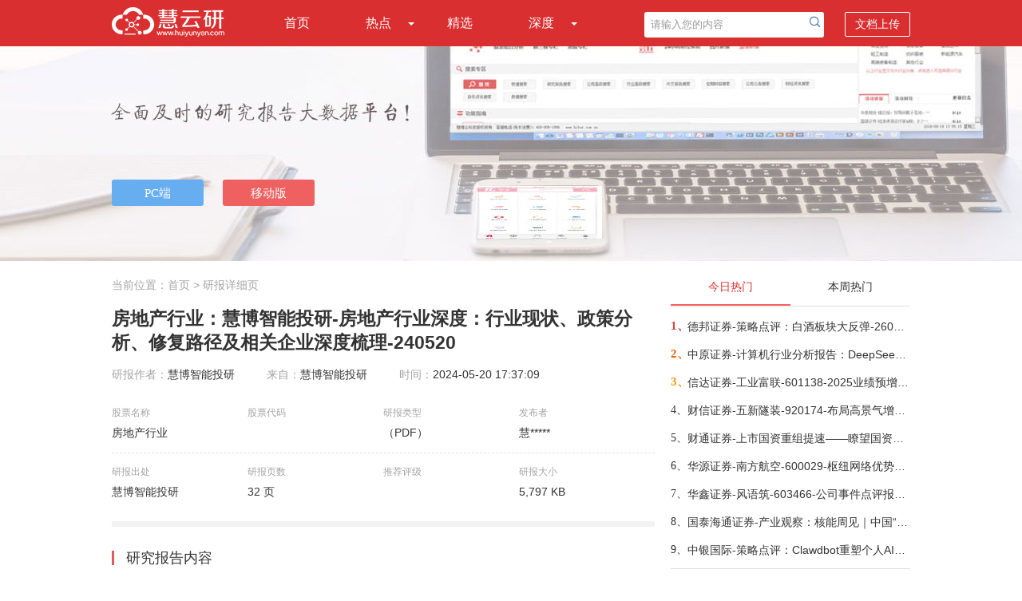

--- FILE ---
content_type: text/html; charset=utf-8
request_url: http://huiyunyan.com/doc-e1aa6be560c23f918ca3d7ae1ebbdf79.html
body_size: 12469
content:
<!DOCTYPE html>
<html>
<head>
    <meta name="viewport" content="width=device-width" />
    <meta http-equiv="X-UA-Compatible" content="IE=edge" />
    <meta http-equiv="Content-Type" content="text/html;charset=utf-8" />
    <meta name="viewport" content="width=device-width,minimum-scale=1.0,maximum-scale=1.0,user-scalable=no">
    <link rel="shortcut icon" href="favicon.ico" type="image/x-icon" />
    <title>慧博智能投研-房地产行业深度：行业现状、政策分析、修复路径及相关企业深度梳理-240520-慧云研</title>
    <meta name="keywords" content="">
    <meta name="description" content="随着我国经济的快速发展，房地产市场一直扮演着重要角色，对经济发展和社会稳定具有重大影响。然而，自2021年以来，我国房地产市场进入了持续的调整期，销售需求不足、房企信用风险、金融机构融资谨慎等因素导致了…">
    <!--站长统计-->
    <script>
        var _hmt = _hmt || [];
        (function () {
            var hm = document.createElement("script");
            hm.src = "https://hm.baidu.com/hm.js?259b9e67778f985160633257e58b83a8";
            var s = document.getElementsByTagName("script")[0];
            s.parentNode.insertBefore(hm, s);
        })();
    </script>
    <script src="/Layout/js?v=rBPlp54fRNi9m98rJ6owNAX_AE2pBuDDlItG6Wv5Myo1"></script>

    <link href="/Res/Layout/css?v=TkZpdhFHsc-jQBC_3CvYeggTAGDYkXXkSJyUuKy1GTw1" rel="stylesheet"/>

    <script type="text/javascript">
        // 判断是否为移动设备
        function isMobileDevice() {
            return /Android|webOS|OpenHarmony|iPhone|iPod|BlackBerry|IEMobile|Opera Mini/i.test(navigator.userAgent);
        }
        function checkH5Css() {
            if (isMobileDevice()) {
                // 添加移动样式
                if ($('link[href*="layout-h5"]').length === 0) {
                    $('head').append('<link rel="stylesheet" href="/Res/Css/layout-h5.css" type="text/css" />');
                }
            }
            else {
                $('link[href*="layout-h5"]').remove();
            }
        }
        $(function () {
            checkH5Css();
        });
        $(window).resize(function () {
            checkH5Css();
        });
    </script>
    
    <![if !IE]>
    <script type="text/javascript" src="/Res/Js/clipboard.min.js"></script>
    <link href="/Res/Css/reportInfoDetailRegTip.css" rel="stylesheet" />
    <![endif]>
    <link href="/Res/DetailDoc/css?v=wYgW5VUC9NUMgdm7TODYNxHX315Mo-eBtqzV7JSDEKc1" rel="stylesheet"/>


    <script type="text/javascript">
        function openPCLayer() {
            $.ajax({
                url: "../Common/PCDownLoad",
                type: "post",
                dataType: "json",
                data: { ViewType: 'OpenPC', FromSousuo: 0 },
                success: function (data) {

                }
            });
            openLayer();
        }
    </script>
</head>
<body>
    <!--主导航-->
    <div class="nav">
        <div class="w1000">
            <a href="/"><i class="logo"></i></a>
            <ul class="list-nav" id="nav">
                <li class=""><a href="/">首页</a></li>
                <li class="">
                    <a href="javascript:void(0);">热点</a><i class="list-sub"></i>
                    <ul>
                        <li><a href="/hot-today.html">今日热点</a></li>
                        <li><a href="/hot-week.html">本周热点</a></li>
                        <li class="sd-list-bor"><a href="/hot-month.html">本月热点</a></li>
                    </ul>
                </li>
                <li class=""><a href="/elite.html">精选</a></li>
                <li class="">
                    <a href="javascript:void(0);">深度</a><i class="list-sub"></i>
                    <ul>
                        <li><a href="/deep-company.html">深度公司</a></li>
                        <li class="sd-list-bor"><a href="/deep-industry.html">深度行业</a></li>
                    </ul>
                </li>
            </ul>
            <div class="nav-right">
<form action="/search.html" method="get" target="_blank">                    <input type="text" name="i" class="search-txt" value="请输入您的内容" id="myinput">
                    <input type="submit" value="" class="submit-btn" onclick="return checkSearchText(20);">
                    <span onclick="window.open('/DocUpload/Index','_blank');">文档上传</span>
</form>            </div>
            <div class="right-top-nav"><a href="javascript:void(0)"></a></div>

            <!--手机端下DIV显示-->
            <div class="nav-tabs"><a href="/">首页</a><a href="/hot-today.html">今日热点</a><a href="/hot-week.html">本周热点</a><a href="/hot-month.html">本月热点</a><a href="/elite.html">精选</a><a href="/deep-company.html">深度公司</a><a href="/deep-industry.html">深度行业</a></div>
        </div>
    </div>
    <div class="search-box">
<form action="/search.html" method="get" target="_blank">            <input type="text" name="i" class="sint-box" placeholder="请输入您的内容">
            <input type="submit" value="" class="search-btn" onclick="return checkSearchText_h5(20);">
</form>    </div>
    <!--banner-->
    <div class="banner">
        <div class="banr-btn w1000">
            <span>
                <input type="button" class="pc-btn" value="PC端" onclick="openPCLayer();">
                <input type="button" class="mobile-btn" value="移动版" onclick="openLayerMobile();">
            </span>
        </div>
    </div>
    <!--内容-->
    


<script type="text/javascript">
    function downPCFSS(type) {
        $.ajax({
            url: "../Common/PCDownLoad",
            type: "post",
            dataType: "json",
            data: { ViewType: type, FromSousuo: 1 },
            success: function (data) {

            }
        });
    }
    function openLayerDoc(type) {
        $.ajax({
            url: "../Common/PCDownLoad",
            type: "post",
            dataType: "json",
            data: { ViewType: type, FromSousuo: 0 },
            success: function (data) {

            }
        });
        openLayer();
    }
</script>
<div class="w1000 hyy-xx">
    <!--左侧列表-->
    <div id="list-left" class="list-left">
        <div class="dqwz">当前位置：<a href="/" target="_blank">首页</a> &gt; 研报详细页</div>

        <h1>

            房地产行业：慧博智能投研-房地产行业深度：行业现状、政策分析、修复路径及相关企业深度梳理-240520
        </h1>
        <div class="h1-tips">
            <span>研报作者：</span>慧博智能投研
            <span class="left15">来自：</span>慧博智能投研
            <span class="left15">时间：</span>2024-05-20 17:37:09
        </div>
        <div class="cont-list">
            <ul class="bor-botm">
                <li>
                    <div class="txt-sub">股票名称</div>
                    <div>房地产行业</div>
                </li>
                <li>
                    <div class="txt-sub">股票代码</div>
                    <div class="txt-color"></div>
                </li>
                <li>
                    <div class="txt-sub">研报类型</div>
                    <div>（PDF）</div>
                </li>
                <li>
                    <div class="txt-sub">发布者</div>
                    <div>慧*****</div>
                </li>
            </ul>
            <ul>
                <li>
                    <div class="txt-sub">研报出处</div>
                    <div>慧博智能投研</div>
                </li>
                <li>
                    <div class="txt-sub">研报页数</div>
                    <div>32 页</div>
                </li>
                <li>
                    <div class="txt-sub">推荐评级</div>
                    <div class="txt-color"></div>
                </li>
                <li>
                    <div class="txt-sub">研报大小</div>
                    <div>5,797 KB</div>
                </li>
            </ul>
        </div><div class="clear"></div>
        <div class="hr-bg"></div>
            <div class="ybzy">研究报告内容</div>
        
            <div class="dkyw "><a href="javascript:void(0);" onclick="openLayerDoc('OpenDoc'); return false;">打开报告原文</a></div>
                    <div class="doc-abstruct doc-abstruct-pdf">


                <div class='databox-bg'></div><div class='datatop-page'>1/32 <a href='javascript:void(0);'  class='pdf-download' onclick="openLayerDoc('DownloadDoc'); return false; "><i></i>下载报告</a></div><p><img src="http://huibobjb.hibor.com.cn/CheckMd5File/img/2024/5/202405201736475462.gif" style="width:100%;display:block;text-align: center;margin: 0 auto;"></p><div class='filter-bg'></div><p></p>

            </div>
                        <div class="dkyw dkyw-pdf martop50 " style="display:none" id="openLayer"><a href="javascript:void(0);" onclick="openLayerDoc('OpenDoc'); return false;">打开报告原文</a></div>
        
        <div class="tuijian">
            <span class="tj-left">
                推荐给朋友：
                <input type="text" id="txtRecommendContent" class="msg-ipt" value="http://huiyunyan.com/doc-e1aa6be560c23f918ca3d7ae1ebbdf79.html 慧博智能投研-房地产行业深度：行业现状、政策分析、修复路径及相关企业深度梳理-240520">
                <input type="button" id="btnCopy" class="copy-btn" value="复 制" data-clipboard-action="copy" data-clipboard-target="#txtRecommendContent">
            </span>
            <span class="sc-right">
                <a href="javascript:void(0);" onclick="openLayerDoc('ShouCang'); return false;"><i class="sc-ico"></i>收藏</a>&nbsp;&nbsp;&nbsp; | &nbsp;&nbsp;&nbsp;
                <a href="javascript:void(0);" onclick="$('.share-wechat').show();"><i class="wx-ico"></i></a>&nbsp;
                <a href="https://service.weibo.com/share/share.php?title=%e6%85%a7%e5%8d%9a%e6%99%ba%e8%83%bd%e6%8a%95%e7%a0%94-%e6%88%bf%e5%9c%b0%e4%ba%a7%e8%a1%8c%e4%b8%9a%e6%b7%b1%e5%ba%a6%ef%bc%9a%e8%a1%8c%e4%b8%9a%e7%8e%b0%e7%8a%b6%e3%80%81%e6%94%bf%e7%ad%96%e5%88%86%e6%9e%90%e3%80%81%e4%bf%ae%e5%a4%8d%e8%b7%af%e5%be%84%e5%8f%8a%e7%9b%b8%e5%85%b3%e4%bc%81%e4%b8%9a%e6%b7%b1%e5%ba%a6%e6%a2%b3%e7%90%86-240520&amp;url=http%3a%2f%2fhuiyunyan.com%2fdoc-e1aa6be560c23f918ca3d7ae1ebbdf79.html&amp;appkey=&amp;searchPic=false&amp;pic=&amp;source=http%3a%2f%2fhuiyunyan.com%2fdoc-e1aa6be560c23f918ca3d7ae1ebbdf79.html" target="_blank"><i class="wb-ico"></i></a>
            </span>
            <!--分享到微信-->
            <div class="share-wechat">
                <div style="float:right;margin-top:8px; margin-bottom:5px;">
                    <span style="margin-right:70px;">分享到微信朋友圈</span>
                    <a href="javascript:void(0);" style=" text-decoration:none; color:#f00; font-size:16px" onclick="$('.share-wechat').hide()">
                        <img src="/Res/Img/closeweixin.jpg" style="margin-right:15px;">
                    </a>
                </div>
                <div style="text-align:center; margin-top:5px;">
                    <img src="http://newsmag.hibor.com.cn/rqcode/QRCodeGeneration.aspx?date=http%3a%2f%2fhuiyunyan.com%2fdoc-e1aa6be560c23f918ca3d7ae1ebbdf79.html" width="200" height="200" style="margin:0 auto; padding:0; margin:10px 0;">
                </div>
                <div style="margin-top:5px; margin-left:10px; padding:10px; line-height:24px;">
                    打开微信，点击底部的"发现"，<br>
                    使用"扫一扫"即可将网页分享至朋友圈。
                </div>
            </div>
        </div>
        <div class="clear"></div>
        <div class="detail_related">
            <div class="detail_related_tip">相关阅读<i></i></div>
            <div class="detail_related_content">
                    <div class="detail_related_content_list">
                        <div class="detail_related_title">
                            <div class="detail_related_img">
                                <img src="/Res/Img/pdf.gif" style="vertical-align:middle;">
                            </div>
                            <div class="detail_related_text">
                                <a href="/doc-34782dc621e84618b196df2ce9dcc9a0.html" target="_blank" title="慧博智能投研-太空光伏行业深度：驱动因素、技术路径、产业链及相关公司深度梳理-260126">慧博智能投研-太空光伏行业深度：驱动因素、技术路径、产业链及相关公司深度梳理-260126</a>
                            </div>
                        </div>
                        <div class="detail_related_tag">
                            <span style="border-left:none; margin-left:15px;">2026/1/26 16:02:42</span><span>行业分析</span><span title="慧博智能投研">作者：慧博智能投研</span><span title="871202">分享者：慧*****</span><span>26 页</span>
                        </div>
                    </div>
                    <div class="detail_related_content_list">
                        <div class="detail_related_title">
                            <div class="detail_related_img">
                                <img src="/Res/Img/pdf.gif" style="vertical-align:middle;">
                            </div>
                            <div class="detail_related_text">
                                <a href="/doc-0b251b1eb88b1f8f115c6f40e20e2a0f.html" target="_blank" title="慧博智能投研-AIDC行业深度：市场现状、发展展望、产业链及相关公司深度梳理-260123">慧博智能投研-AIDC行业深度：市场现状、发展展望、产业链及相关公司深度梳理-260123</a>
                            </div>
                        </div>
                        <div class="detail_related_tag">
                            <span style="border-left:none; margin-left:15px;">2026/1/23 15:58:01</span><span>行业分析</span><span title="慧博智能投研">作者：慧博智能投研</span><span title="871202">分享者：慧*****</span><span>31 页</span>
                        </div>
                    </div>
                    <div class="detail_related_content_list">
                        <div class="detail_related_title">
                            <div class="detail_related_img">
                                <img src="/Res/Img/pdf.gif" style="vertical-align:middle;">
                            </div>
                            <div class="detail_related_text">
                                <a href="/doc-eda4ebe9b0ed629819417486b0109ee8.html" target="_blank" title="慧博智能投研-AI营销之GEO行业深度：行业框架、市场分析、产业链及相关公司深度梳理-260119">慧博智能投研-AI营销之GEO行业深度：行业框架、市场分析、产业链及相关公司深度梳理-260119</a>
                            </div>
                        </div>
                        <div class="detail_related_tag">
                            <span style="border-left:none; margin-left:15px;">2026/1/19 17:01:46</span><span>行业分析</span><span title="慧博智能投研">作者：慧博智能投研</span><span title="871202">分享者：慧*****</span><span>32 页</span>
                        </div>
                    </div>
                    <div class="detail_related_content_list">
                        <div class="detail_related_title">
                            <div class="detail_related_img">
                                <img src="/Res/Img/pdf.gif" style="vertical-align:middle;">
                            </div>
                            <div class="detail_related_text">
                                <a href="/doc-3bb11ff5b92d923cbd8511ba72a9cdee.html" target="_blank" title="慧博智能投研-光伏行业深度：市场分析、太空光伏、国产替代、产业链及相关公司深度梳理-260119">慧博智能投研-光伏行业深度：市场分析、太空光伏、国产替代、产业链及相关公司深度梳理-260119</a>
                            </div>
                        </div>
                        <div class="detail_related_tag">
                            <span style="border-left:none; margin-left:15px;">2026/1/19 14:16:51</span><span>行业分析</span><span title="慧博智能投研">作者：慧博智能投研</span><span title="871202">分享者：慧*****</span><span>16 页</span>
                        </div>
                    </div>
                    <div class="detail_related_content_list">
                        <div class="detail_related_title">
                            <div class="detail_related_img">
                                <img src="/Res/Img/pdf.gif" style="vertical-align:middle;">
                            </div>
                            <div class="detail_related_text">
                                <a href="/doc-004ada2131c27536a5ee79a52cdfebc7.html" target="_blank" title="慧博智能投研-3D打印行业深度：发展现状、市场空间、产业链及相关公司深度梳理-260116">慧博智能投研-3D打印行业深度：发展现状、市场空间、产业链及相关公司深度梳理-260116</a>
                            </div>
                        </div>
                        <div class="detail_related_tag">
                            <span style="border-left:none; margin-left:15px;">2026/1/16 13:37:01</span><span>行业分析</span><span title="慧博智能投研">作者：慧博智能投研</span><span title="871202">分享者：慧*****</span><span>25 页</span>
                        </div>
                    </div>
                    <div class="detail_related_content_list">
                        <div class="detail_related_title">
                            <div class="detail_related_img">
                                <img src="/Res/Img/pdf.gif" style="vertical-align:middle;">
                            </div>
                            <div class="detail_related_text">
                                <a href="/doc-2871a471412af867e65c197610534465.html" target="_blank" title="慧博智能投研-电子布行业深度：升级趋势、竞争格局、市场空间、产业链及相关公司深度梳理-260112">慧博智能投研-电子布行业深度：升级趋势、竞争格局、市场空间、产业链及相关公司深度梳理-260112</a>
                            </div>
                        </div>
                        <div class="detail_related_tag">
                            <span style="border-left:none; margin-left:15px;">2026/1/12 15:09:30</span><span>行业分析</span><span title="慧博智能投研">作者：慧博智能投研</span><span title="871202">分享者：慧*****</span><span>24 页</span>
                        </div>
                    </div>
                    <div class="detail_related_content_list">
                        <div class="detail_related_title">
                            <div class="detail_related_img">
                                <img src="/Res/Img/pdf.gif" style="vertical-align:middle;">
                            </div>
                            <div class="detail_related_text">
                                <a href="/doc-ea187c1f725ef4ab920ed2e97d8b4d39.html" target="_blank" title="慧博智能投研-AI Infra行业深度：行业概述、市场现状及空间、产业链及相关公司深度梳理-260105">慧博智能投研-AI Infra行业深度：行业概述、市场现状及空间、产业链及相关公司深度梳理-260105</a>
                            </div>
                        </div>
                        <div class="detail_related_tag">
                            <span style="border-left:none; margin-left:15px;">2026/1/5 16:56:14</span><span>行业分析</span><span title="慧博智能投研">作者：慧博智能投研</span><span title="871202">分享者：慧*****</span><span>48 页</span>
                        </div>
                    </div>
                    <div class="detail_related_content_list">
                        <div class="detail_related_title">
                            <div class="detail_related_img">
                                <img src="/Res/Img/pdf.gif" style="vertical-align:middle;">
                            </div>
                            <div class="detail_related_text">
                                <a href="/doc-b6c23a2b918dddb87449dc679360286f.html" target="_blank" title="慧博智能投研-算力芯片行业深度：驱动因素、发展概况、国产替代、产业链及相关公司深度梳理-251229">慧博智能投研-算力芯片行业深度：驱动因素、发展概况、国产替代、产业链及相关公司深度梳理-251229</a>
                            </div>
                        </div>
                        <div class="detail_related_tag">
                            <span style="border-left:none; margin-left:15px;">2025/12/29 15:13:28</span><span>行业分析</span><span title="慧博智能投研">作者：慧博智能投研</span><span title="871202">分享者：慧*****</span><span>28 页</span>
                        </div>
                    </div>
                    <div class="detail_related_content_list">
                        <div class="detail_related_title">
                            <div class="detail_related_img">
                                <img src="/Res/Img/pdf.gif" style="vertical-align:middle;">
                            </div>
                            <div class="detail_related_text">
                                <a href="/doc-df2cd9f42c455ab93746490d7373ce1c.html" target="_blank" title="慧博智能投研-可控核聚变行业深度：驱动因素、商业进程、产业链及相关公司深度梳理-251222">慧博智能投研-可控核聚变行业深度：驱动因素、商业进程、产业链及相关公司深度梳理-251222</a>
                            </div>
                        </div>
                        <div class="detail_related_tag">
                            <span style="border-left:none; margin-left:15px;">2025/12/22 15:19:54</span><span>行业分析</span><span title="慧博智能投研">作者：慧博智能投研</span><span title="871202">分享者：慧*****</span><span>42 页</span>
                        </div>
                    </div>
                    <div class="detail_related_content_list">
                        <div class="detail_related_title">
                            <div class="detail_related_img">
                                <img src="/Res/Img/pdf.gif" style="vertical-align:middle;">
                            </div>
                            <div class="detail_related_text">
                                <a href="/doc-827de477541ca125149574298aabe914.html" target="_blank" title="慧博智能投研-GLP~1行业深度：最新进展、市场空间、未来趋势、产业链及相关公司深度梳理-251215">慧博智能投研-GLP~1行业深度：最新进展、市场空间、未来趋势、产业链及相关公司深度梳理-251215</a>
                            </div>
                        </div>
                        <div class="detail_related_tag">
                            <span style="border-left:none; margin-left:15px;">2025/12/15 15:32:49</span><span>行业分析</span><span title="慧博智能投研">作者：慧博智能投研</span><span title="871202">分享者：慧*****</span><span>26 页</span>
                        </div>
                    </div>
            </div>
        </div>
    </div>

    <div id="seo-left" class="list-left" style="display:none">
        <div class="head-link">
            <p>推荐您下载<a href="http://www.hibor.org/soft/download.html" onclick="downPCFSS('SpiderOpenDL')" target="_blank">慧博智能策略终端</a>，还能查看更多相关研报和第一手的投资资讯，同时提供各种相关数据和盈利预测，可多角度观测，多维度帮您做出正确的投资决策。</p>
        </div>

        <div class="img-app">
            <a href="http://hibor.com.cn/soft/mbsystemsetup.dmg" onclick="downPCFSS('SpiderDPC')"><img src="/Res/Img/btn1.gif" title="慧博智能策略终端"></a>
        </div>
        <div class="img-client">
            <img src="/Res/Img/pc-index-img.png" style="width:600px" title="慧博智能策略终端">
        </div>
        <div class="img-app">
            <a href="http://hibor.com.cn/soft/mbsystemsetup.dmg" onclick="downPCFSS('SpiderDPC')"><img src="/Res/Img/btn1.gif" title="慧博智能策略终端"></a>
        </div>
        
    </div>
    <!--右侧列表-->
    <div class="list-right">
<div class="hot-list">
    <ul class="hot-list-tab" id="hotTab">
        <li class="current">今日热门</li>
        <li>本周热门</li>
    </ul>
    <div class="hot-list-content" id="hotTabContent">
        <div>
            <ul>
                    <li>
                        <span class="hot1">1、</span>
                        <a target="_blank" href="/doc-d2b2b7d678e9e96dc0791160b060cc67.html" title="德邦证券-策略点评：白酒板块大反弹-260129">德邦证券-策略点评：白酒板块大反弹-260129</a>
                    </li>
                    <li>
                        <span class="hot2">2、</span>
                        <a target="_blank" href="/doc-50dfdfb0560bbb5a105ed44e874ba8fc.html" title="中原证券-计算机行业分析报告：DeepSeek近期成果分析及V4影响力预测-260129">中原证券-计算机行业分析报告：DeepSeek近期成果分析及V4影响力预测-260129</a>
                    </li>
                    <li>
                        <span class="hot3">3、</span>
                        <a target="_blank" href="/doc-8eddd0156a3301fc89fffea90bb7d631.html" title="信达证券-工业富联-601138-2025业绩预增点评：Q4业绩继续高增，AI驱动进入加速兑现期-260129">信达证券-工业富联-601138-2025业绩预增点评：Q4业绩继续高增，AI驱动进入加速兑现期-260129</a>
                    </li>
                    <li>
                        <span class="hot4">4、</span>
                        <a target="_blank" href="/doc-158d1f1b52e037f5232fe9ac1c4087bc.html" title="财信证券-五新隧装-920174-布局高景气增量赛道，并购协同成长-260127">财信证券-五新隧装-920174-布局高景气增量赛道，并购协同成长-260127</a>
                    </li>
                    <li>
                        <span class="hot5">5、</span>
                        <a target="_blank" href="/doc-e8ce539a7ad86bf25c1e15bf105484ea.html" title="财通证券-上市国资重组提速——瞭望国资系列3-260128">财通证券-上市国资重组提速——瞭望国资系列3-260128</a>
                    </li>
                    <li>
                        <span class="hot6">6、</span>
                        <a target="_blank" href="/doc-997812cce71ba2dcee9644a2e38bebbd.html" title="华源证券-南方航空-600029-枢纽网络优势巩固，复苏弹性有望释放-260129">华源证券-南方航空-600029-枢纽网络优势巩固，复苏弹性有望释放-260129</a>
                    </li>
                    <li>
                        <span class="hot7">7、</span>
                        <a target="_blank" href="/doc-8bdc337900636015566e00c66b17e05f.html" title="华鑫证券-风语筑-603466-公司事件点评报告：AI+体验经济，看2026年新启航-260129">华鑫证券-风语筑-603466-公司事件点评报告：AI+体验经济，看2026年新启航-260129</a>
                    </li>
                    <li>
                        <span class="hot8">8、</span>
                        <a target="_blank" href="/doc-dc99a371e99d79069bc160a5bcaa5a9e.html" title="国泰海通证券-产业观察：核能周见｜中国“人造太阳”实验取得突破-260128">国泰海通证券-产业观察：核能周见｜中国“人造太阳”实验取得突破-260128</a>
                    </li>
                    <li>
                        <span class="hot9">9、</span>
                        <a target="_blank" href="/doc-5428ed63080a19a4e667dce003947992.html" title="中银国际-策略点评：Clawdbot重塑个人AI助理新范式-260128">中银国际-策略点评：Clawdbot重塑个人AI助理新范式-260128</a>
                    </li>
            </ul>
        </div>
        <div style="display: none;">
            <ul>
                    <li>
                        <span class="hot1">1、</span>
                        <a target="_blank" href="/doc-4875414de8799cacf96bdee9eb368376.html" title="东兴证券-半导体行业分析手册之二：混合键合设备，AI算力时代的芯片互连革命与BESI的领航之路-260126">东兴证券-半导体行业分析手册之二：混合键合设备，AI算力时代的芯片互连革命与BESI的领航之路-260126</a>
                    </li>
                    <li>
                        <span class="hot2">2、</span>
                        <a target="_blank" href="/doc-d2b2b7d678e9e96dc0791160b060cc67.html" title="德邦证券-策略点评：白酒板块大反弹-260129">德邦证券-策略点评：白酒板块大反弹-260129</a>
                    </li>
                    <li>
                        <span class="hot3">3、</span>
                        <a target="_blank" href="/doc-1e8af3258c655818be0812a0261ccd53.html" title="国金证券-计算机行业点评：再谈空天的NV链——SpaceX-260124">国金证券-计算机行业点评：再谈空天的NV链——SpaceX-260124</a>
                    </li>
                    <li>
                        <span class="hot4">4、</span>
                        <a target="_blank" href="/doc-9e5675fd6d6198b8e94c56e361508267.html" title="国金证券-科技产业研究周报：英特尔财报佐证AI供不应求，巨头AI应用进展喜人-260126">国金证券-科技产业研究周报：英特尔财报佐证AI供不应求，巨头AI应用进展喜人-260126</a>
                    </li>
                    <li>
                        <span class="hot5">5、</span>
                        <a target="_blank" href="/doc-e237c89c8c234e07147cd984c65c9f6a.html" title="财通证券-美的集团-000333-科技与效率赋能，穿越周期的价值锚-260122">财通证券-美的集团-000333-科技与效率赋能，穿越周期的价值锚-260122</a>
                    </li>
                    <li>
                        <span class="hot6">6、</span>
                        <a target="_blank" href="/doc-50dfdfb0560bbb5a105ed44e874ba8fc.html" title="中原证券-计算机行业分析报告：DeepSeek近期成果分析及V4影响力预测-260129">中原证券-计算机行业分析报告：DeepSeek近期成果分析及V4影响力预测-260129</a>
                    </li>
                    <li>
                        <span class="hot7">7、</span>
                        <a target="_blank" href="/doc-4545ed56f75fa18092d3c4e55cd2dbdf.html" title="光大证券-电力设备新能源行业碳中和领域动态追踪（一百六十九）：商业航天赋能，太空光伏开启成长新篇-260125">光大证券-电力设备新能源行业碳中和领域动态追踪（一百六十九）：商业航天赋能，太空光伏开启成长新篇-260125</a>
                    </li>
                    <li>
                        <span class="hot8">8、</span>
                        <a target="_blank" href="/doc-abfed7a7a2e85a1081089984998c2bc5.html" title="国投证券-“四大金刚”-260125">国投证券-“四大金刚”-260125</a>
                    </li>
                    <li>
                        <span class="hot9">9、</span>
                        <a target="_blank" href="/doc-062d772522dd59739626f14a7d8af70a.html" title="国海证券-明阳智能-601615-公司点评：拟收购德华芯片，太空光伏打开新增长极-260123">国海证券-明阳智能-601615-公司点评：拟收购德华芯片，太空光伏打开新增长极-260123</a>
                    </li>
            </ul>
        </div>
    </div>
</div>
<div class="hot-list">
    <ul class="hot-list-tab">
        <li class="current">热门行业</li>
        <li></li>
    </ul>
    <div class="hot-list-content">
        <ul>
                <li class="industry-bg"><a target="_blank" href="/doc-c052536c65d7d4360a8fad3022aed930.html" title="华金证券-电力设备与新能源行业深度报告：AIDC供电三重挑战下，SST率军突围-260118">华金证券-电力设备与新能源行业深度报告：AIDC供电三重挑战下，SST率军突围-260118</a></li>
                <li class="industry-bg"><a target="_blank" href="/doc-4875414de8799cacf96bdee9eb368376.html" title="东兴证券-半导体行业分析手册之二：混合键合设备，AI算力时代的芯片互连革命与BESI的领航之路-260126">东兴证券-半导体行业分析手册之二：混合键合设备，AI算力时代的芯片互连革命与BESI的领航之路-260126</a></li>
                <li class="industry-bg"><a target="_blank" href="/doc-5ae5fc1e90aad289f8bb388eeecc7d68.html" title="国投证券-2026年A股年度策略展望：“三牛”开道，步步为“嬴-260118">国投证券-2026年A股年度策略展望：“三牛”开道，步步为“嬴-260118</a></li>
                <li class="industry-bg"><a target="_blank" href="/doc-d2b2b7d678e9e96dc0791160b060cc67.html" title="德邦证券-策略点评：白酒板块大反弹-260129">德邦证券-策略点评：白酒板块大反弹-260129</a></li>
                <li class="industry-bg"><a target="_blank" href="/doc-a97ebb0c707df068d918446e15f335dc.html" title="光大证券-电力设备新能源行业碳中和领域动态追踪（一百六十八）：国家电网计划“十五五”期间固定资产投资达4万亿元-260115">光大证券-电力设备新能源行业碳中和领域动态追踪（一百六十八）：国家电网计划“十五五”期间固定资产投资达4万亿元-260115</a></li>
                <li class="industry-bg"><a target="_blank" href="/doc-c0bffe5df6c5880c4de1c3f1a0c98eea.html" title="财通证券-新泉股份-603179-汽车饰件龙头，积极布局机器人业务-260121">财通证券-新泉股份-603179-汽车饰件龙头，积极布局机器人业务-260121</a></li>
                <li class="industry-bg"><a target="_blank" href="/doc-1e8af3258c655818be0812a0261ccd53.html" title="国金证券-计算机行业点评：再谈空天的NV链——SpaceX-260124">国金证券-计算机行业点评：再谈空天的NV链——SpaceX-260124</a></li>
                <li class="industry-bg"><a target="_blank" href="/doc-9e5675fd6d6198b8e94c56e361508267.html" title="国金证券-科技产业研究周报：英特尔财报佐证AI供不应求，巨头AI应用进展喜人-260126">国金证券-科技产业研究周报：英特尔财报佐证AI供不应求，巨头AI应用进展喜人-260126</a></li>
                <li class="industry-bg"><a target="_blank" href="/doc-72576717ff2c011ef39ad634a61dde41.html" title="中泰证券-商业航天行业深度报告Ⅱ：太空光伏大有可为，卫星太阳翼市场持续扩容-260120">中泰证券-商业航天行业深度报告Ⅱ：太空光伏大有可为，卫星太阳翼市场持续扩容-260120</a></li>
        </ul>
    </div>
</div>

<script>
    $(function () {
        //今日、本周热点
        $('#hotTab li').click(function () {
            $(this).addClass('current').siblings().removeClass('current');
            var index = $(this).index();
            $('#hotTabContent').children().each(function () {
                $(this).hide();
            });
            $('#hotTabContent>div:eq(' + index + ')').show();
        });
    })
</script>
    </div>
    <div class="banner-btm"><a href="javascript:void(0);" onclick="openLayerDoc('banner-btm'); return false;"><img src="/Res/Img/banner-btm.gif"></a></div>
    <script src="/DetailDoc/js?v=oVK4dGHwCJLw_0Hfpuq2obZK8RX6iHS066K1GFNSRiM1"></script>

</div>

    <!--底部-->
    <div class="footer">
        <ul>
            <li>友情链接：</li>
            <li><a target="_blank" href="http://www.huiyunyan.com/" title="慧云研">慧云研</a></li>
            <li><a target="_blank" href="http://www.gzdchr.com" title="广州入户">广州入户</a></li>
            <li><a target="_blank" href="http://www.huxingwl.com" title="潍坊货架">潍坊货架</a></li>
            <li><a target="_blank" href="http://www.mqscl.com" title="铝粉">铝粉</a></li>
            <li><a target="_blank" href="http://godelo.cn" title="日化香精">日化香精</a></li>
            <li><a target="_blank" href="http://1000n.com" title="千年教育">千年教育</a></li>
        </ul>
        <br>
        <p>客服Email：huiyunyan2021@126.com</p>
        <p>Copyright&copy;2018-2026&nbsp;&nbsp;HUIYUNYAN.COM&nbsp;&nbsp;备案序号：<a href="https://beian.miit.gov.cn/" target="_blank" class="beian">冀ICP备18028519号-3</a></p>
        <br>
        <p>本网站用于投资学习与研究用途，如果您的文章和报告不愿意在我们平台展示，请联系我们，谢谢！</p>
    </div>
    <!--下载弹层-->
    <div id="shadow"></div>

        <div class="layer">
            <div class="layer-header"><img src="/Res/Img/gb.gif" onclick="closeLayer();"></div>
            <div class="layer-content">
                尊敬的用户您好！<br />
                &nbsp;&nbsp;&nbsp;&nbsp;&nbsp;&nbsp;&nbsp;&nbsp;&nbsp;为了让您更全面、更快捷、更深度的使用本服务，请您"<span><a href="http://hibor.com.cn/soft/mbsystemsetup.dmg">立即下载</a></span>" 安装《<span><a href="http://hibor.com.cn/soft/mbsystemsetup.dmg">慧博智能策略终端</a></span>》<br />
                &nbsp;&nbsp;&nbsp;&nbsp;&nbsp;&nbsp;&nbsp;&nbsp;&nbsp;使用终端不仅可以免费查阅各大机构的研究报告，第一手的投资资讯，还提供大量研报加工数据，盈利预测数据，历史财务数据，宏观经济数据，以及宏观及行业研究思路，公司研究方法，可多角度观测市场，用更多维度的视点辅助投资者作出投资决策。<br />
                &nbsp;&nbsp;&nbsp;&nbsp;&nbsp;&nbsp;&nbsp;&nbsp;&nbsp;目前本终端广泛应用于券商，公募基金，私募基金，保险，银行理财，信托，QFII，上市公司战略部，资产管理公司，投资咨询公司，VC/PE等。
            </div>
            <div class="layer-download"><a href="http://hibor.com.cn/soft/mbsystemsetup.dmg" onclick="downPC()"><img src="/Res/Img/btn.gif" /></a></div>
            <div class="img-none"><img src="/Res/Img/bom.gif" /></div>
        </div>
    <div class="layer-mobile">
        <div class="layer-mobile-header"><img src="/Res/Img/gb.gif" onclick="closeLayerMobile();"></div>
        <div class="layer-mobile-content">
            <div class="info">慧博投资分析手机版 手机扫码轻松下载</div>
            <img src="http://newsmag.hibor.com.cn/rqcode/QRCodeGeneration.aspx?date=http%3a%2f%2fhuiyunyan.com%2fapp-download.html">
        </div>
        <div class="layer-mobile-footer"><img src="/Res/Img/ydban3.gif" /></div>
    </div>
    <script>
        //百度收录
        (function () {
            var bp = document.createElement('script');
            var curProtocol = window.location.protocol.split(':')[0];
            if (curProtocol === 'https') {
                bp.src = 'https://zz.bdstatic.com/linksubmit/push.js';
            }
            else {
                bp.src = 'http://push.zhanzhang.baidu.com/push.js';
            }
            var s = document.getElementsByTagName("script")[0];
            s.parentNode.insertBefore(bp, s);
        })();
        function downPC() {
            $.ajax({
                url: "../Common/PCDownLoad",
                type: "post",
                dataType: "json",
                data: { ViewType: "PCDownload", FromSousuo: 0 },
                success: function (data) {

                }
            });
        }
        function downPCA() {
            $.ajax({
                url: "../Common/PCDownLoad",
                type: "post",
                dataType: "json",
                data: { ViewType: "PCDownloadA", FromSousuo: 0 },
                success: function (data) {

                }
            });
        }
    </script>
</body>
</html>


--- FILE ---
content_type: text/css; charset=utf-8
request_url: http://huiyunyan.com/Res/DetailDoc/css?v=wYgW5VUC9NUMgdm7TODYNxHX315Mo-eBtqzV7JSDEKc1
body_size: 2160
content:
.hyy-xx{padding:10px 0;overflow:hidden}.dqwz{font-size:14px;color:#a4a4a4;line-height:40px;padding-bottom:7px}.dqwz a{color:#a4a4a4}.dqwz a:link{color:#a4a4a4}.dqwz a:visited{color:#a4a4a4}.dqwz a:hover{color:#d92f30}.dqwz a:active{color:#a4a4a4}.hyy-xx h1{font-size:23px;color:#333;line-height:30px}.hyy-xx h1 a{text-decoration:underline}.h1-tips{line-height:20px;color:#333;margin-top:15px}.h1-tips span{color:#a4a4a4}.left15{margin-left:36px}.cont-list{padding:15px 0}.cont-list ul{float:left;width:100%;padding:15px 0}.bor-botm{border-bottom:1px dashed #e3e3e3}.cont-list li{float:left;width:170px}.txt-sub{font-size:12px;color:#a4a4a4;padding-bottom:8px}.txt-color{color:#d82e2e}.hr-bg{background:#f2f2f2;height:7px;overflow:hidden;margin-top:12px}.ybzy{border-left:3px solid #e15b5c;height:18px;line-height:18px;vertical-align:middle;text-indent:15px;font-size:18px;margin:30px 0 20px 0}.doc-abstruct p{line-height:30px;color:#444;font-size:14px;text-align:justify;word-wrap:break-word;text-indent:2em}.doc-abstruct p a{text-decoration:underline}.dkyw{width:303px;margin:20px auto}.dkyw a{display:block;_width:100%;color:#fff;line-height:36px;border:1px solid #d92f30;background:#d92f30;border-radius:2px;text-align:center;font-size:16px}@keyframes scaleDraw{0%{transform:scale(1)}25%{transform:scale(1.1)}50%{transform:scale(1)}75%{transform:scale(1.1)}}.dkyw a:visited{color:#d92f30}.tuijian{margin:45px 0;font-size:14px;color:#a4a4a4;padding-bottom:10px;position:relative}.msg-ipt{width:350px;padding:0 6px;height:30px;line-height:30px;border:1px solid #ccc;vertical-align:middle}.copy-btn{width:65px;height:32px;border-radius:2px;background:#d92f30;color:#fff;border:0 none;outline:none;vertical-align:middle;margin-left:10px;cursor:pointer}.tj-left{float:left}.sc-right{float:right;line-height:26px}.sc-right i{display:inline-block;width:21px;height:21px}.sc-right a:hover{color:#d92f30}.sc-ico{background:url(../Img/sc-ico.gif) no-repeat;vertical-align:text-top}.wx-ico{background:url(../Img/wx-ico.gif) no-repeat;vertical-align:text-top}.wb-ico{background:url(../Img/wb-ico.gif) no-repeat;vertical-align:text-top}.share-wechat{width:280px;height:330px;position:absolute;bottom:100px;left:360px;font-size:12px;color:#111;border:1px solid #ccc;background-color:#fff;z-index:999;display:none}.banner-btm{margin-top:30px}.detail_related{width:100%;margin:0 auto}.detail_related_tip{border-bottom:1px solid #ddd;height:30px;line-height:30px;font-size:15px;position:relative}.detail_related_tip i{position:absolute;left:0;bottom:-1px;width:57px;height:2px;background:#d73f3e;_overflow:hidden}.detail_related_content{margin-top:9px}.detail_related_content_list{border-bottom:1px dashed #ddd;padding:10px 0 6px 0}.detail_related_title{line-height:20px;overflow:hidden}.detail_related_img{float:left;width:20px;display:inline;margin-right:5px}.detail_related_text{display:inline;float:left;width:567px}.detail_related_tag{height:25px;line-height:25px}.detail_related_tag span{padding:0 10px;border-left:1px solid #ddd;color:#888;font-size:12px}.detail_related_text a{color:#333}.detail_related_text a:link{color:#333}.list-right{width:300px;float:right}.list-left{width:680px;float:left}.databox-bg{position:absolute;left:0;top:0;background-color:#ddd;width:100%;height:100%;z-index:-2}.doc-abstruct-pdf{position:relative;padding-bottom:500px;margin-top:35px}.doc-abstruct-pdf p{margin:0 auto;overflow-x:hidden;overflow-y:auto;max-height:250px;z-index:-1;position:absolute;left:0;top:50px;right:0;padding-bottom:140px}.doc-abstruct-pdf p img{width:92%!important}.martop50{margin-top:-50px}.mt100{margin-top:50px}.mb100{margin-bottom:50px}.filter-bg{position:absolute;bottom:0;width:100%;height:320px;background-image:linear-gradient(180deg,hsla(0,0%,100%,0),#fff 70%);z-index:999}.dkyw-pdf{position:relative;z-index:999}.datatop-page{position:absolute;left:0;top:0;background-color:#666;width:100%;height:40px;z-index:88;text-align:center;line-height:40px;color:#fff;font-size:14px}.nav{z-index:99999!important}.qrcode-box{transform:scale(.85);-ms-transform:scale(.85);-webkit-transform:scale(.85)}.pdf-download{width:95px;height:26px;line-height:26px;color:#fff;background:#38d;border-radius:3px;text-indent:21px;position:absolute;top:7px;right:18px;z-index:99;cursor:pointer;display:block}.pdf-download i{width:16px;height:13px;margin:0 4px 4px -20px;background:url(../Img/pdf_download.png) no-repeat;vertical-align:middle;display:inline-block}.pdf-download:visited,.pdf-download:link{color:#fff}.close-btn{right:-64px!important}.hot-list{width:100%;overflow:hidden}.hot-list-tab{width:100%;border-bottom:1px solid #ddd;overflow:hidden}.hot-list-tab li{width:50%;height:44px;line-height:44px;float:left;text-align:center;color:#333;display:inline-block}#hotTab li{cursor:pointer}.hot-list-tab li.current{color:#d92f30;border-bottom:2px solid #fe6263}.hot-list-content ul{width:100%;margin-top:8px;padding-bottom:5px;border-bottom:1px solid #ddd;overflow:hidden}.hot-list-content ul li{width:100%;height:35px;line-height:35px;text-align:left;font-size:14px;color:#333}.hot-list-content ul li a{color:#333}.hot-list-content ul li a:hover{color:#d92f30}.hot-list-content ul li span{width:18px;margin:-1px 3px 0 0;_margin:0 3px 0 0;text-align:left;font-family:Georgia,'Times New Roman',Times,serif;float:left}.hot1{color:#d6413d;font-size:15px;font-weight:bold}.hot2{color:#f2650b;font-size:15px;font-weight:bold}.hot3{color:#f79c1a;font-size:15px;font-weight:bold}.industry-bg{background:url(../Img/ico-newhibor.gif) no-repeat 0 -411px}li.industry-bg a{text-indent:15px;float:left}